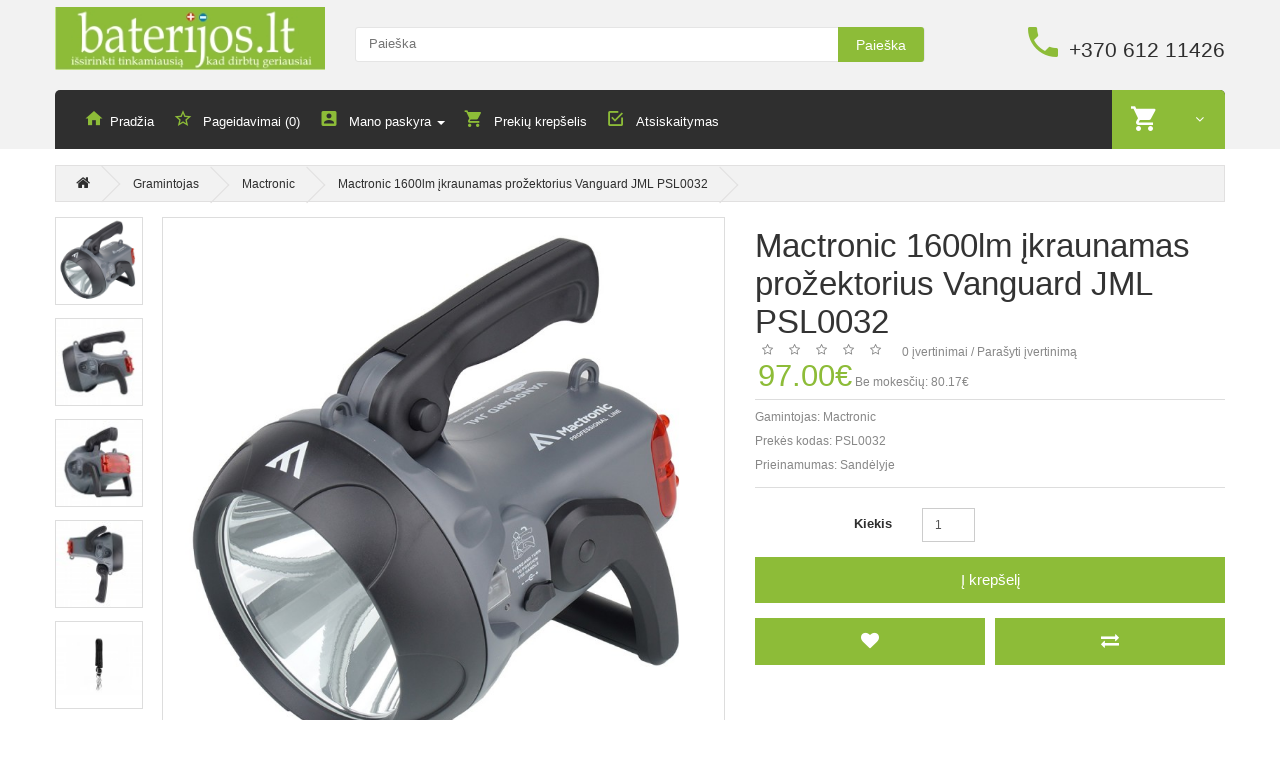

--- FILE ---
content_type: text/html; charset=utf-8
request_url: https://baterijos.lt/mactronic/Mactronic-1600lm-ikraunamas-prozektorius-Vanguard-JML-PSL0032
body_size: 62281
content:
<!DOCTYPE html>
<!--[if IE]><![endif]-->
<!--[if IE 8 ]>
<html dir="ltr" lang="lt" class="ie8"><![endif]-->
<!--[if IE 9 ]>
<html dir="ltr" lang="lt" class="ie9"><![endif]-->
<!--[if (gt IE 9)|!(IE)]><!-->
<html dir="ltr" lang="lt">
<!--<![endif]-->
<head>
    <meta charset="UTF-8"/>
    <meta name="viewport" content="width=device-width, initial-scale=1">
    <title>Mactronic 1600lm įkraunamas prožektorius Vanguard JML PSL0032 | baterijos.lt</title>
    <base href="https://baterijos.lt/"/>
        <meta name="description" content="Mactronic 1600lm įkraunamas prožektorius Vanguard JML PSL0032"/>
            <meta name="keywords" content="Mactronic 1600lm įkraunamas prožektorius Vanguard JML PSL0032"/>
        <meta http-equiv="X-UA-Compatible" content="IE=edge">
        <link href="https://baterijos.lt/Mactronic-1600lm-ikraunamas-prozektorius-Vanguard-JML-PSL0032" rel="canonical"/>
            <link href="catalog/view/javascript/jquery/magnific/magnific-popup.css" type="text/css" rel="stylesheet" media="screen"/>
        <link href="catalog/view/javascript/jquery/datetimepicker/bootstrap-datetimepicker.min.css" type="text/css" rel="stylesheet" media="screen"/>
        <script src="catalog/view/javascript/jquery/jquery-2.1.1.min.js" type="text/javascript"></script>
    <link href="catalog/view/javascript/bootstrap/css/bootstrap.min.css" rel="stylesheet" media="screen"/>
    <script src="catalog/view/javascript/bootstrap/js/bootstrap.min.js" type="text/javascript"></script>
    <link href="catalog/view/javascript/camera/css/camera.css" rel="stylesheet">

    <link rel="stylesheet" href="catalog/view/theme/theme515/js/fancybox/jquery.fancybox.css" media="screen"/>
    <link href="catalog/view/theme/theme515/stylesheet/livesearch.css" rel="stylesheet">
    <link href="catalog/view/theme/theme515/stylesheet/owl-carousel.css" rel="stylesheet">
    <link href="catalog/view/theme/theme515/stylesheet/photoswipe.css" rel="stylesheet">
    <link href="catalog/view/theme/theme515/js/jquery.bxslider/jquery.bxslider.css" rel="stylesheet">
    <link href="catalog/view/theme/theme515/stylesheet/material-design.css" rel="stylesheet">

    <link href="catalog/view/theme/theme515/stylesheet/stylesheet.css" rel="stylesheet">
    <!--custom script-->
        <script src="catalog/view/javascript/jquery/magnific/jquery.magnific-popup.min.js" type="text/javascript"></script>
        <script src="catalog/view/javascript/jquery/datetimepicker/moment.js" type="text/javascript"></script>
        <script src="catalog/view/javascript/jquery/datetimepicker/bootstrap-datetimepicker.min.js" type="text/javascript"></script>
    
    <script src="catalog/view/theme/theme515/js/common.js" type="text/javascript"></script>
    <script src="catalog/view/theme/theme515/js/tmstickup.js" type="text/javascript"></script>
    <script src="catalog/view/theme/theme515/js/jquery.unveil.js" type="text/javascript"></script>
    <script src="catalog/view/theme/theme515/js/jquery.bxslider/jquery.bxslider.js" type="text/javascript"></script>
    <script src="catalog/view/theme/theme515/js/fancybox/jquery.fancybox.pack.js"></script>
    <script src="catalog/view/theme/theme515/js/elavatezoom/jquery.elevatezoom.js" type="text/javascript"></script>
    <script src="catalog/view/theme/theme515/js/superfish.js" type="text/javascript"></script>
    <script src="catalog/view/theme/theme515/js/jquery.ui.totop.js"></script>
    <script src="catalog/view/theme/theme515/js/owl.carousel.min.js"></script>
    <!--Green Sock-->
    <script src="catalog/view/theme/theme515/js/greensock/jquery.gsap.min.js" type="text/javascript"></script>
    <script src="catalog/view/theme/theme515/js/greensock/TimelineMax.min.js" type="text/javascript"></script>
    <script src="catalog/view/theme/theme515/js/greensock/TweenMax.min.js" type="text/javascript"></script>
    <script src="catalog/view/theme/theme515/js/greensock/jquery.scrollmagic.min.js" type="text/javascript"></script>

    <!--photo swipe-->
    <script src="catalog/view/theme/theme515/js/photo-swipe/klass.min.js" type="text/javascript"></script>
    <script src="catalog/view/theme/theme515/js/photo-swipe/code.photoswipe.jquery-3.0.5.js"
            type="text/javascript"></script>
    <script src="catalog/view/theme/theme515/js/photo-swipe/code.photoswipe-3.0.5.min.js"
            type="text/javascript"></script>


    <!--[if lt IE 9]>
    <div style='clear:both;height:59px;padding:0 15px 0 15px;position:relative;z-index:10000;text-align:center;'>
        <a href="http://www.microsoft.com/windows/internet-explorer/default.aspx?ocid=ie6_countdown_bannercode"><img
                src="http://storage.ie6countdown.com/assets/100/images/banners/warning_bar_0000_us.jpg" border="0"
                height="42" width="820"
                alt="You are using an outdated browser. For a faster, safer browsing experience, upgrade for free today."/>
        </a>
    </div><![endif]-->
    <script>
(function(i,s,o,g,r,a,m){i['GoogleAnalyticsObject']=r;i[r]=i[r]||function(){
(i[r].q=i[r].q||[]).push(arguments)},i[r].l=1*new Date();a=s.createElement(o),
m=s.getElementsByTagName(o)[0];a.async=1;a.src=g;m.parentNode.insertBefore(a,m)
})(window,document,'script','https://www.google-analytics.com/analytics.js','ga');
ga('create', 'UA-77113662-1', 'auto');
ga('require', 'linkid');
ga('send', 'pageview');
</script> </head>
<body class="product-product-1497">
<!-- swipe menu -->
<div class="swipe">
    <div class="swipe-menu">
        <ul>

            <li>
                <a href="https://baterijos.lt/index.php?route=account/account" title="Mano paskyra"><i class="fa fa-user"></i>
                    <span>Mano paskyra</span></a>
            </li>
                        <li>
                <a href="https://baterijos.lt/index.php?route=account/register"><i class="fa fa-user"></i> Registruotis</a>
            </li>
            <li>
                <a href="https://baterijos.lt/index.php?route=account/login"><i class="fa fa-lock"></i>Prisijungti</a>
            </li>
                        <li>
                <a href="https://baterijos.lt/index.php?route=account/wishlist" id="wishlist-total2" title="Pageidavimai (0)"><i
                        class="fa fa-heart"></i> <span>Pageidavimai (0)</span></a>
            </li>
            <li>
                <a href="https://baterijos.lt/index.php?route=checkout/cart" title="Prekių krepšelis"><i
                        class="fa fa-shopping-cart"></i> <span>Prekių krepšelis</span></a>
            </li>
            <li>
                <a href="https://baterijos.lt/index.php?route=checkout/checkout" title="Atsiskaitymas"><i class="fa fa-share"></i>
                    <span>Atsiskaitymas</span></a>
            </li>
        </ul>
                <ul class="foot">
                    </ul>
                <ul class="foot foot-1">
            <li>
                <a href="https://baterijos.lt/index.php?route=information/contact"></a>
            </li>
            <li>
                <a href=""></a>
            </li>
            <li>
                <a href=""></a>
            </li>
        </ul>

        <ul class="foot foot-2">
            <li>
                <a href=""></a>
            </li>
            <li>
                <a href=""></a>
            </li>
            <li>
                <a href=""></a>
            </li>
            <li>
                <a href=""></a>
            </li>
        </ul>
        <ul class="foot foot-3">
            <li>
                <a href="https://baterijos.lt/index.php?route=account/order">Užsakymų istorija</a>
            </li>
            <li>
                <a href=""></a>
            </li>
        </ul>
    </div>
</div>
<div id="page">
    <div class="shadow"></div>
    <div class="toprow-1">
        <a class="swipe-control" href="#"><i class="fa fa-align-justify"></i></a>
    </div>

    <header class="header">
        <div class="container">
            <div class="box-right">
<!--                <ul class="social-list">
                    <li>
                        <a class="fa fa-facebook" href="//www.facebook.com/"></a>
                    </li>
                    <li>
                        <a class="fa fa-twitter" href="//twitter.com/"></a>
                    </li>
                    <li>
                        <a class="fa fa-google-plus" href="//plus.google.com/"></a>
                    </li>
                    <li>
                        <a class="fa fa-youtube" href="//www.youtube.com/"></a>
                    </li>
                </ul>
-->                                            </div>
        </div>
        <div class="container">
            <div class="row">
                <div class="col-sm-3 col-xs-6">
                    <div id="logo" class="logo">
                                                <a href="https://baterijos.lt/index.php?route=common/home"><img src="https://baterijos.lt/image/catalog/b-logo.jpg" title="Baterijos.lt"
                                                            alt="Baterijos.lt" class="img-responsive"/></a>
                                            </div>
                </div>
                <div class="col-sm-6 col-xs-6">
                    <div id="search" class="search">
    <input type="text" name="search" value="" placeholder="Paieška"/>
    <button type="button" class="button-search">Paieška</button>
    <div class="clear"></div>
</div>                </div>

                <div class="col-sm-3">
                    <div class="phone hidden-xs">
                        <a href="https://baterijos.lt/index.php?route=information/contact"><i class="flaticon-phone370"></i></a>
                        <span>+370 612 11426</span>
                    </div>
                </div>
            </div>
        </div>


        <div class="container">
            <div class="row">

                <div class="col-sm-3"></div>
                <div class="col-sm-9">
                    <nav id="top" class="top_panel">
                        <div id="top-links" class="nav">
                            <ul class="list-inline">
                                <li class="first">
                                    <a href="https://baterijos.lt/index.php?route=common/home"><i class="flaticon-home149"></i><span
                                            class="hidden-sm">Pradžia</span></a>
                                </li>
                                <li>
                                    <a href="https://baterijos.lt/index.php?route=account/wishlist" id="wishlist-total"
                                       title="Pageidavimai (0)"><i
                                            class="flaticon-bookmark45"></i> <span
                                            class="hidden-sm">Pageidavimai (0)</span></a>
                                </li>
                                <li class="dropdown">
                                    <a href="https://baterijos.lt/index.php?route=account/account" title="Mano paskyra"
                                       class="dropdown-toggle" data-toggle="dropdown"><i
                                            class="flaticon-account4"></i>
                                        <span class="hidden-sm">Mano paskyra</span> <span
                                                class="caret hidden-sm"></span></a>
                                    <ul class="dropdown-menu dropdown-menu-left">
                                                                                <li>
                                            <a href="https://baterijos.lt/index.php?route=account/register">Registruotis</a>
                                        </li>
                                        <li>
                                            <a href="https://baterijos.lt/index.php?route=account/login">Prisijungti</a>
                                        </li>
                                                                            </ul>
                                </li>

                                <li>
                                    <a href="https://baterijos.lt/index.php?route=checkout/cart" title="Prekių krepšelis">
                                        <i class="flaticon-shopping232"></i> <span
                                            class="hidden-sm">Prekių krepšelis</span></a>
                                </li>
                                <li>
                                    <a href="https://baterijos.lt/index.php?route=checkout/checkout" title="Atsiskaitymas"><i
                                            class="flaticon-check51"></i> <span
                                            class="hidden-sm">Atsiskaitymas</span></a>
                                </li>
                            </ul>
                            <div class="box-cart">
<div id="cart" class="cart">
	<button type="button" data-toggle="dropdown" data-loading-text="Kraunasi..." class="dropdown-toggle">
		<i class="flaticon-shopping232"></i>
		<span id="cart-total" class="cart-total">0 prekė(s) - 0.00€</span>
						<span class="fa fa-angle-down"></span>
	</button>
  <ul class="dropdown-menu pull-right">
		<li>
	  <p class="text-center">Jūsų prekių krepšelis tuščias</p>
	</li>
	  </ul>
</div>
</div>
                        </div>
                    </nav>
                </div>
            </div>
        </div>


    </header>

        <div class="container">
        <div class="row">
            <div class="col-sm-3">
                <div id="menu-gadget" class="menu-gadget">
                    <div id="menu-icon">Kategorijos</div>
                    Array                </div>
            </div>
        </div>
    </div>
    <div class="container">
    <div class="row">
        
        
        <div id="content" class="col-sm-12 product_page">
            <ul class="breadcrumb">
                                <li>
                    <a href="https://baterijos.lt/index.php?route=common/home"><i class="fa fa-home"></i></a>
                </li>
                                <li>
                    <a href="https://baterijos.lt/index.php?route=product/manufacturer">Gramintojas</a>
                </li>
                                <li>
                    <a href="https://baterijos.lt/mactronic">Mactronic</a>
                </li>
                                <li>
                    <a href="https://baterijos.lt/mactronic/Mactronic-1600lm-ikraunamas-prozektorius-Vanguard-JML-PSL0032">Mactronic 1600lm įkraunamas prožektorius Vanguard JML PSL0032</a>
                </li>
                            </ul>
                        <div class="row product-content-columns">

                <!-- Content left -->
                <div class="col-sm-5 col-lg-7 product_page-left">
                    <!-- product image -->
                    <div id="default_gallery" class="product-gallery">
                                                                        <div class="image-thumb">
                            <ul id="image-additional">

                                                                <li>
                                    <a href="#" data-image="https://baterijos.lt/image/cache/catalog/ProductIMG/Mactronic/PSL0032_1-800x800.jpg"
                                       data-zoom-image="https://baterijos.lt/image/cache/catalog/ProductIMG/Mactronic/PSL0032_1-800x800.jpg">
                                        <img src="https://baterijos.lt/image/cache/catalog/ProductIMG/Mactronic/PSL0032_1-800x800.jpg" alt=""/>
                                    </a>
                                </li>
                                                                                                <li>
                                    <a href="#" data-image="https://baterijos.lt/image/cache/catalog/ProductIMG/Mactronic/PSL0032_2-800x800.jpg"
                                       data-zoom-image="https://baterijos.lt/image/cache/catalog/ProductIMG/Mactronic/PSL0032_2-800x800.jpg"><img
                                            src="https://baterijos.lt/image/cache/catalog/ProductIMG/Mactronic/PSL0032_2-88x88.jpg" alt=""/></a>
                                </li>
                                                                <li>
                                    <a href="#" data-image="https://baterijos.lt/image/cache/catalog/ProductIMG/Mactronic/PSL0032_3-800x800.jpg"
                                       data-zoom-image="https://baterijos.lt/image/cache/catalog/ProductIMG/Mactronic/PSL0032_3-800x800.jpg"><img
                                            src="https://baterijos.lt/image/cache/catalog/ProductIMG/Mactronic/PSL0032_3-88x88.jpg" alt=""/></a>
                                </li>
                                                                <li>
                                    <a href="#" data-image="https://baterijos.lt/image/cache/catalog/ProductIMG/Mactronic/PSL0032_4-800x800.jpg"
                                       data-zoom-image="https://baterijos.lt/image/cache/catalog/ProductIMG/Mactronic/PSL0032_4-800x800.jpg"><img
                                            src="https://baterijos.lt/image/cache/catalog/ProductIMG/Mactronic/PSL0032_4-88x88.jpg" alt=""/></a>
                                </li>
                                                                <li>
                                    <a href="#" data-image="https://baterijos.lt/image/cache/catalog/ProductIMG/Mactronic/PSL0032_5-800x800.jpg"
                                       data-zoom-image="https://baterijos.lt/image/cache/catalog/ProductIMG/Mactronic/PSL0032_5-800x800.jpg"><img
                                            src="https://baterijos.lt/image/cache/catalog/ProductIMG/Mactronic/PSL0032_5-88x88.jpg" alt=""/></a>
                                </li>
                                                                <li>
                                    <a href="#" data-image="https://baterijos.lt/image/cache/catalog/ProductIMG/Mactronic/PSL0032_6-800x800.jpg"
                                       data-zoom-image="https://baterijos.lt/image/cache/catalog/ProductIMG/Mactronic/PSL0032_6-800x800.jpg"><img
                                            src="https://baterijos.lt/image/cache/catalog/ProductIMG/Mactronic/PSL0032_6-88x88.jpg" alt=""/></a>
                                </li>
                                
                            </ul>
                        </div>
                                                                        <div class="image">
                            <img id="gallery_zoom" src="https://baterijos.lt/image/cache/catalog/ProductIMG/Mactronic/PSL0032_1-800x800.jpg" data-zoom-image="https://baterijos.lt/image/cache/catalog/ProductIMG/Mactronic/PSL0032_1-800x800.jpg"
                                 alt=""/>
                        </div>
                                                                    </div>


                                        <script type="text/javascript">
                        jQuery(document).ready(function () {
                            var myPhotoSwipe = $("#gallery a").photoSwipe({
                                enableMouseWheel: false,
                                enableKeyboard: false,
                                captionAndToolbarAutoHideDelay: 0
                            });
                        });
                    </script>
                    <div id="full_gallery">
                        <ul id="gallery">
                                                        <li>
                                <a href="https://baterijos.lt/image/cache/catalog/ProductIMG/Mactronic/PSL0032_1-800x800.jpg" data-something="something"
                                   data-another-thing="anotherthing"><img src="https://baterijos.lt/image/cache/catalog/ProductIMG/Mactronic/PSL0032_1-800x800.jpg"
                                                                          title="Mactronic 1600lm įkraunamas prožektorius Vanguard JML PSL0032"
                                                                          alt="Mactronic 1600lm įkraunamas prožektorius Vanguard JML PSL0032"/></a>
                            </li>
                                                                                    <li>
                                <a href="https://baterijos.lt/image/cache/catalog/ProductIMG/Mactronic/PSL0032_2-800x800.jpg" data-something="something1"
                                   data-another-thing="anotherthing1"><img
                                        src="https://baterijos.lt/image/cache/catalog/ProductIMG/Mactronic/PSL0032_2-800x800.jpg" alt="Mactronic 1600lm įkraunamas prožektorius Vanguard JML PSL0032"/></a>
                            </li>
                                                        <li>
                                <a href="https://baterijos.lt/image/cache/catalog/ProductIMG/Mactronic/PSL0032_3-800x800.jpg" data-something="something1"
                                   data-another-thing="anotherthing1"><img
                                        src="https://baterijos.lt/image/cache/catalog/ProductIMG/Mactronic/PSL0032_3-800x800.jpg" alt="Mactronic 1600lm įkraunamas prožektorius Vanguard JML PSL0032"/></a>
                            </li>
                                                        <li>
                                <a href="https://baterijos.lt/image/cache/catalog/ProductIMG/Mactronic/PSL0032_4-800x800.jpg" data-something="something1"
                                   data-another-thing="anotherthing1"><img
                                        src="https://baterijos.lt/image/cache/catalog/ProductIMG/Mactronic/PSL0032_4-800x800.jpg" alt="Mactronic 1600lm įkraunamas prožektorius Vanguard JML PSL0032"/></a>
                            </li>
                                                        <li>
                                <a href="https://baterijos.lt/image/cache/catalog/ProductIMG/Mactronic/PSL0032_5-800x800.jpg" data-something="something1"
                                   data-another-thing="anotherthing1"><img
                                        src="https://baterijos.lt/image/cache/catalog/ProductIMG/Mactronic/PSL0032_5-800x800.jpg" alt="Mactronic 1600lm įkraunamas prožektorius Vanguard JML PSL0032"/></a>
                            </li>
                                                        <li>
                                <a href="https://baterijos.lt/image/cache/catalog/ProductIMG/Mactronic/PSL0032_6-800x800.jpg" data-something="something1"
                                   data-another-thing="anotherthing1"><img
                                        src="https://baterijos.lt/image/cache/catalog/ProductIMG/Mactronic/PSL0032_6-800x800.jpg" alt="Mactronic 1600lm įkraunamas prožektorius Vanguard JML PSL0032"/></a>
                            </li>
                                                    </ul>
                    </div>
                                    </div>

                <!-- Content right -->
                <div class="col-sm-7 col-lg-5 product_page-right">
                    <div class="general_info product-info">

                        <h1 class="product-title">Mactronic 1600lm įkraunamas prožektorius Vanguard JML PSL0032</h1>

                        <!-- Prodyuct rating status -->
                        <div class="rating-section product-rating-status">
                                                        <div class="rating">
                                                                                                <span class="fa fa-stack"><i class="fa fa-star-o fa-stack-1x"></i></span>
                                                                                                                                <span class="fa fa-stack"><i class="fa fa-star-o fa-stack-1x"></i></span>
                                                                                                                                <span class="fa fa-stack"><i class="fa fa-star-o fa-stack-1x"></i></span>
                                                                                                                                <span class="fa fa-stack"><i class="fa fa-star-o fa-stack-1x"></i></span>
                                                                                                                                <span class="fa fa-stack"><i class="fa fa-star-o fa-stack-1x"></i></span>
                                                                                                &nbsp;
                                &nbsp;
                                <a onclick="document.getElementById('tab-review').scrollIntoView();">0 įvertinimai</a>
                                /
                                <a onclick="document.getElementById('tab-review').scrollIntoView();">Parašyti įvertinimą</a>
                            </div>
                                                    </div>

                                                <div class="price-section">
                            <span class="price-new"></span>
                                                        <span class="price-new">97.00€</span>
                                                                                    <span class="tax">Be mokesčių: 80.17€</span>
                                                        <div class="reward-block">
                                                                                            </div>
                        </div>
                        
                        <ul class="list-unstyled product-section">
                                                        <li>Gamintojas:                                <a href="https://baterijos.lt/mactronic">Mactronic</a>
                            </li>
                                                        <li>Prekės kodas: <span>PSL0032</span></li>
                                                        <li>Prieinamumas: <span>Sandėlyje</span></li>
                        </ul>
                    </div>

                    <div id="product">

                        <!-- Product options -->
                        <div class="product-options form-horizontal">
                                                    </div>

                        <!-- product reccurings -->
                        <div class="product-reccurings">
                                                    </div>

                        <!-- Add to cart form -->
                        <div class="form-group form-horizontal">
                            <div class="form-group">
                                <label class="control-label col-sm-4"
                                       for="input-quantity">Kiekis</label>

                                <div class="col-sm-2">
                                    <input type="text" name="quantity" value="1" size="2"
                                           id="input-quantity" class="form-control"/>
                                </div>
                            </div>

                            <input type="hidden" name="product_id" value="1497"/>
                            <button type="button" id="button-cart" data-loading-text="Kraunasi..."
                                    class="btn btn-add">Į krepšelį</button>
                        </div>

                        <ul class="product-buttons">
                            <li>
                                <button class="btn btn-icon" type="button" data-toggle="tooltip"
                                        title="Pageidauti"
                                        onclick="wishlist.add('1497');"><i
                                        class="fa fa-heart"></i></button>

                            </li>
                            <li>
                                <button class="btn btn-icon" type="button" data-toggle="tooltip"
                                        title="Palyginti"
                                        onclick="compare.add('1497');"><i
                                        class="fa fa-exchange"></i></button>
                            </li>
                        </ul>

                                                <div class="product-share">
                            <!-- AddThis Button BEGIN -->
                            <div class="addthis_toolbox addthis_default_style">
                                <a class="addthis_button_facebook_like" fb:like:layout="button_count"></a>
                                <a class="addthis_button_tweet"></a>
                                <a class="addthis_button_pinterest_pinit"></a>
                                <a class="addthis_counter addthis_pill_style"></a>
                            </div>
                            <script type="text/javascript"
                                    src="//s7.addthis.com/js/300/addthis_widget.js#pubid=ra-515eeaf54693130e"></script>
                            <!-- AddThis Button END -->
                        </div>

                                            </div>

                </div>
            </div>

            <!-- Product description -->
            <div id="tab-description" class="product-desc product-section">
                <h3 class="product-section_title">Aprašymas</h3>
                <p></p><p></p>Šviesos šaltinis: Cree XHP50 20W LED<ul><li>Šviesos srautas - 1600 liumenų</li><li>Švietimo atstumas - 800 metrų<br></li></ul><p>
	Energijos šaltinis: 7,4 V 6600 mAh ličio-jonų akumuliatorius<br></p>
<p>
	Įkrovimas: 230V AC + 12V DC (krovikliai yra komplekte)</p>
<p>
	Įkrovimo trukmė:</p><ul><li>230V AC - 10 val.</li><li>12V DC - 24 val.<br></li></ul><p>Švietimo trukmė:</p><ul><li>100% - 3 val. 30 min.<br></li><li>Galinė mirksinti lemputė - 240 val.<br></li></ul>Matmenys: 226 x 165 x 179 mm<p></p><p>Svoris: 967 g</p><p>Ypatybės:</p><ul><li>Atsparus drėgmei (IPX4)</li><li>Ergonomiška trijų padėčių rankena<br></li><li>
		Reguliuojama trijų padėčių kojelė žibinto pastatymui ant paviršiaus</li><li>Komplekte dirželis nešiojimui ant peties</li></ul><p></p><ul>
</ul>

<p></p><p></p><p></p>                <div class="clearfix"></div>
            </div>

                        <!-- Product specifications -->
            <div id="tab-specification" class="product-spec product-section">
                <h3 class="product-section_title">Specifikacija</h3>
                <table class="table table-bordered">
                                        <thead>
                    <tr>
                        <td colspan="2"><strong>Garantija</strong></td>
                    </tr>
                    </thead>
                    <tbody>
                                        <tr>
                        <td>24 mėn.</td>
                        <td></td>
                    </tr>
                                        </tbody>
                                        <thead>
                    <tr>
                        <td colspan="2"><strong>Techninės charakteristikos</strong></td>
                    </tr>
                    </thead>
                    <tbody>
                                        <tr>
                        <td>IP reitingas</td>
                        <td>IPX4</td>
                    </tr>
                                        <tr>
                        <td>Šviesos srautas, lm</td>
                        <td>1600</td>
                    </tr>
                                        <tr>
                        <td>Švietimo atstumas, m</td>
                        <td>800</td>
                    </tr>
                                        <tr>
                        <td>Švietimo trukmė 100%, min.</td>
                        <td>210</td>
                    </tr>
                                        <tr>
                        <td>Švietimo trukmė (maksimali), min.</td>
                        <td>210</td>
                    </tr>
                                        <tr>
                        <td>Įkraunamas</td>
                        <td>+</td>
                    </tr>
                                        <tr>
                        <td>Elementas(-ai)/akumuliatorius (-iai) yra komplekte</td>
                        <td>+</td>
                    </tr>
                                        <tr>
                        <td>Svoris, g</td>
                        <td>967</td>
                    </tr>
                                        </tbody>
                                        <thead>
                    <tr>
                        <td colspan="2"><strong>*Produkto informacija</strong></td>
                    </tr>
                    </thead>
                    <tbody>
                                        <tr>
                        <td>Kilmės šalis</td>
                        <td>Kinija</td>
                    </tr>
                                        <tr>
                        <td>Muitinės kodas</td>
                        <td>85131000</td>
                    </tr>
                                        </tbody>
                                    </table>
            </div>
            
            <!-- Product reviews -->
                        <div id="tab-review" class="product-reviews product-section">
                <h3 class="product-section_title">Įvertinimai (0)</h3>

                <form class="form-horizontal">

                    <!-- Reviews list -->
                    <div id="review"></div>

                    <!-- Review form -->
                    <div class="review-form-title">
                        <h3 class="product-section_title" id="reviews_form_title">Parašyti įvertinimą</h3>
                    </div>
                    <div class="product-review-form" id="reviews_form">
                                                <div class="form-group required">
                            <label class="control-label col-sm-3" for="input-name">Jūsų vardas:</label>

                            <div class="col-sm-9">
                                <input type="text" name="name" value="" id="input-name" class="form-control"/>
                            </div>
                        </div>
                        <div class="form-group required">
                            <label class="control-label col-sm-3"
                                   for="input-review">Jūsų apžvalga:</label>

                            <div class="col-sm-9">
                                <textarea name="text" rows="5" id="input-review" class="form-control"></textarea>

                                <div class="help-block"><span style="color: #FF0000;">Pastaba:</span> Įvestas tekstas nebus išverstas.</div>
                            </div>
                        </div>
                        <div class="form-group required">
                            <label class="control-label col-sm-3">Įvertinimas:</label>

                            <div class="col-sm-9">
                                &nbsp;&nbsp;&nbsp; Blogas&nbsp;
                                <input type="radio" name="rating" value="1"/>
                                &nbsp;
                                <input type="radio" name="rating" value="2"/>
                                &nbsp;
                                <input type="radio" name="rating" value="3"/>
                                &nbsp;
                                <input type="radio" name="rating" value="4"/>
                                &nbsp;
                                <input type="radio" name="rating" value="5"/>
                                &nbsp;Geras                            </div>
                        </div>
                        <div class="form-group required">
    <label class="col-sm-2 control-label" for="input-captcha">Enter the code in the box below</label>
  <div class="col-sm-10">
    <input type="text" name="captcha" id="input-captcha" class="form-control" />
    <img src="index.php?route=captcha/basic_captcha/captcha" alt="" />
      </div>
  </div>
                        <div class="form-group">
                            <div class="col-sm-9 col-sm-offset-3">
                                <img src="index.php?route=tool/captcha" alt="" id="captcha"/>

                                <div class="pull-right">
                                    <button type="button" id="button-review"
                                            data-loading-text="Kraunasi..."
                                            class="btn btn-primary">Tęsti</button>
                                </div>
                            </div>

                        </div>

                                            </div>
                </form>
            </div>
            
            <!-- Related products -->
                        <div class="related-products product-section">
                <h3 class="product-section_title">Susijusios prekės</h3>
                <ul class="related-slider">
                    
                    <li>
                        <div class="product-thumb transition maxheight1">
                            <div class="image">
                                <a href="https://baterijos.lt/Mactronic-1500lm-ikraunamas-prozektorius-X-PISTOL-GEN2"><img src="https://baterijos.lt/image/cache/catalog/ProductIMG/Mactronic/PSL0022_1-270x270.jpg"
                                                                               alt="Mactronic 1500lm įkraunamas prožektorius X-PISTOL GEN2"
                                                                               title="Mactronic 1500lm įkraunamas prožektorius X-PISTOL GEN2"
                                                                               class="img-responsive"/></a>
                            </div>
                            <div class="caption">
                                <!-- price -->
                                                                <p class="price">
                                                                        100.00€                                                                                                            <span class="price-tax">Be mokesčių: 82.64€</span>
                                                                    </p>
                                                                <h4>
                                    <a href="https://baterijos.lt/Mactronic-1500lm-ikraunamas-prozektorius-X-PISTOL-GEN2">Mactronic 1500lm įkraunamas prožektorius X-PISTOL GEN2</a>
                                </h4>
                                <p>X-Pistol GEN2 - atnaujinta legendinio X-Pistol RC versija, pasižyminti visomis tipinio paieškai skirto prožektoriaus fun..</p>
                            </div>
                            <div>
                                <button class="btn btn-add" type="button" data-toggle="tooltip"
                                        title="Į krepšelį"
                                        onclick="cart.add('1337');">
                                    <i class="flaticon-shopping232"></i>
                                </button>
                                <button class="btn btn-icon" type="button" data-toggle="tooltip"
                                        title="Pageidauti"
                                        onclick="wishlist.add('1337');"><i
                                        class="flaticon-favorite22"></i></button>
                                <button class="btn btn-icon" type="button" data-toggle="tooltip"
                                        title="Palyginti"
                                        onclick="compare.add('1337');"><i
                                        class="flaticon-attachment19"></i></button>
                            </div>

                            <!-- Rating -->
                                                        <div class="clear"></div>
                        </div>
                    </li>

                    
                    <li>
                        <div class="product-thumb transition maxheight1">
                            <div class="image">
                                <a href="https://baterijos.lt/Falcon-Eye-ikraunamas-550lm-prozektorius-FSL0012"><img src="https://baterijos.lt/image/cache/catalog/ProductIMG/FalconEye/FSL0012_1-270x270.jpg"
                                                                               alt="Falcon Eye įkraunamas 550lm prožektorius FSL0012"
                                                                               title="Falcon Eye įkraunamas 550lm prožektorius FSL0012"
                                                                               class="img-responsive"/></a>
                            </div>
                            <div class="caption">
                                <!-- price -->
                                                                <p class="price">
                                                                        38.00€                                                                                                            <span class="price-tax">Be mokesčių: 31.41€</span>
                                                                    </p>
                                                                <h4>
                                    <a href="https://baterijos.lt/Falcon-Eye-ikraunamas-550lm-prozektorius-FSL0012">Falcon Eye įkraunamas 550lm prožektorius FSL0012</a>
                                </h4>
                                <p>5W OSRAM P8 LED dėka, FSL0012 suskuria fokusuotą 550 liumenų šviesos srauto spindulį, apšviečiantį iki 270 metrų atstumu..</p>
                            </div>
                            <div>
                                <button class="btn btn-add" type="button" data-toggle="tooltip"
                                        title="Į krepšelį"
                                        onclick="cart.add('1547');">
                                    <i class="flaticon-shopping232"></i>
                                </button>
                                <button class="btn btn-icon" type="button" data-toggle="tooltip"
                                        title="Pageidauti"
                                        onclick="wishlist.add('1547');"><i
                                        class="flaticon-favorite22"></i></button>
                                <button class="btn btn-icon" type="button" data-toggle="tooltip"
                                        title="Palyginti"
                                        onclick="compare.add('1547');"><i
                                        class="flaticon-attachment19"></i></button>
                            </div>

                            <!-- Rating -->
                                                        <div class="clear"></div>
                        </div>
                    </li>

                    
                    <li>
                        <div class="product-thumb transition maxheight1">
                            <div class="image">
                                <a href="https://baterijos.lt/Mactronic-1800lm-ikraunamas-daugiafunkcinis-prozektorius-Flagger-MAX-PSL0073"><img src="https://baterijos.lt/image/cache/catalog/ProductIMG/Mactronic/PSL0073_1-270x270.jpg"
                                                                               alt="Mactronic 1800lm įkraunamas daugiafunkcinis prožektorius Flagger MAX PSL0073"
                                                                               title="Mactronic 1800lm įkraunamas daugiafunkcinis prožektorius Flagger MAX PSL0073"
                                                                               class="img-responsive"/></a>
                            </div>
                            <div class="caption">
                                <!-- price -->
                                                                <p class="price">
                                                                        77.00€                                                                                                            <span class="price-tax">Be mokesčių: 63.64€</span>
                                                                    </p>
                                                                <h4>
                                    <a href="https://baterijos.lt/Mactronic-1800lm-ikraunamas-daugiafunkcinis-prozektorius-Flagger-MAX-PSL0073">Mactronic 1800lm įkraunamas daugiafunkcinis prožektorius Flagger MAX PSL0073</a>
                                </h4>
                                <p>Pagrindinio LED parametrai (ANSI FL1):Šviesos srautas: 1800 liumenųŠvietimo atstumas: 900 metrųŠviesos intensyvumas: 206..</p>
                            </div>
                            <div>
                                <button class="btn btn-add" type="button" data-toggle="tooltip"
                                        title="Į krepšelį"
                                        onclick="cart.add('1595');">
                                    <i class="flaticon-shopping232"></i>
                                </button>
                                <button class="btn btn-icon" type="button" data-toggle="tooltip"
                                        title="Pageidauti"
                                        onclick="wishlist.add('1595');"><i
                                        class="flaticon-favorite22"></i></button>
                                <button class="btn btn-icon" type="button" data-toggle="tooltip"
                                        title="Palyginti"
                                        onclick="compare.add('1595');"><i
                                        class="flaticon-attachment19"></i></button>
                            </div>

                            <!-- Rating -->
                                                        <div class="clear"></div>
                        </div>
                    </li>

                                    </ul>
            </div>
            
            <!-- Product comments -->
            <!-- <div class="product-comments product-section">
                <h3 class="product-section_title">Comments</h3>
                <div id="disqus_thread"></div>
                <script type="text/javascript">
                    /* * * CONFIGURATION VARIABLES: EDIT BEFORE PASTING INTO YOUR WEBPAGE * * */
                    var disqus_shortname = 'thtest123'; // required: replace example with your forum shortname

                    /* * * DON'T EDIT BELOW THIS LINE * * */
                    (function() {
                        var dsq = document.createElement('script'); dsq.type = 'text/javascript'; dsq.async = true;
                        dsq.src = '//' + disqus_shortname + '.disqus.com/embed.js';
                        (document.getElementsByTagName('head')[0] || document.getElementsByTagName('body')[0]).appendChild(dsq);
                    })();
                </script>
                <noscript>Please enable JavaScript to view the <a href="http://disqus.com/?ref_noscript">comments powered by Disqus.</a></noscript>
                </div> -->

            </div>
        </div>
</div>

<script>
    document.getElementById('input-quantity').onkeypress = function (e) {

        e = e || event;

        if (e.ctrlKey || e.altKey || e.metaKey) return;

        var chr = getChar(e);

        if (chr == null) return;

        if (chr < '0' || chr > '9') {
            return false;
        }

    }

    function getChar(event) {
        if (event.which == null) {
            if (event.keyCode < 32) return null;
            return String.fromCharCode(event.keyCode) // IE
        }

        if (event.which != 0 && event.charCode != 0) {
            if (event.which < 32) return null;
            return String.fromCharCode(event.which)
        }

        return null;
    }
    jQuery('#reviews_form_title').addClass('close-tab');
    jQuery('#reviews_form_title').on("click", function () {
        if (jQuery(this).hasClass('close-tab')) {
            jQuery(this).removeClass('close').parents('#tab-review').find('#reviews_form').slideToggle();
        }
        else {
            jQuery(this).addClass('close-tab').parents('#tab-review').find('#reviews_form').slideToggle();
        }
    })
</script>

<script type="text/javascript"><!--
$('select[name=\'recurring_id\'], input[name="quantity"]').change(function () {
    $.ajax({
        url: 'index.php?route=product/product/getRecurringDescription',
        type: 'post',
        data: $('input[name=\'product_id\'], input[name=\'quantity\'], select[name=\'recurring_id\']'),
        dataType: 'json',
        beforeSend: function () {
            $('#recurring-description').html('');
        },
        success: function (json) {
            $('.alert, .text-danger').remove();

            if (json['success']) {
                $('#recurring-description').html(json['success']);
            }
        }
    });
});
//-->
</script>

<script type="text/javascript"><!--
$('#button-cart').on('click', function () {
    $.ajax({
        url: 'index.php?route=checkout/cart/add',
        type: 'post',
        data: $('#product input[type=\'text\'], #product input[type=\'hidden\'], #product input[type=\'radio\']:checked, #product input[type=\'checkbox\']:checked, #product select, #product textarea'),
        dataType: 'json',
        beforeSend: function () {
            $('#button-cart').button('loading');
        },
        complete: function () {
            $('#button-cart').button('reset');
        },
        success: function (json) {
            $('.alert, .text-danger').remove();
            $('.form-group').removeClass('has-error');

            if (json['error']) {
                if (json['error']['option']) {
                    for (i in json['error']['option']) {
                        var element = $('#input-option' + i.replace('_', '-'));

                        if (element.parent().hasClass('input-group')) {
                            element.parent().after('<div class="text-danger">' + json['error']['option'][i] + '</div>');
                        } else {
                            element.after('<div class="text-danger">' + json['error']['option'][i] + '</div>');
                        }
                    }
                }

                if (json['error']['recurring']) {
                    $('select[name=\'recurring_id\']').after('<div class="text-danger">' + json['error']['recurring'] + '</div>');
                }

                // Highlight any found errors
                $('.text-danger').parent().addClass('has-error');
            }

            if (json['success']) {
                $('.breadcrumb').after('<div class="alert alert-success">' + json['success'] + '<button type="button" class="close" data-dismiss="alert">&times;</button></div>');


                <!--$('html, body').animate({ scrollTop: 0 }, 'slow');-->

                $('#cart').load('index.php?route=common/cart/info #cart');
                setTimeout(function () {
                    $('.alert').fadeOut(1000)
                }, 3000)
            }
        }
    });
});
//-->
</script>

<script type="text/javascript"><!--
$('.date').datetimepicker({
    pickTime: false
});

$('.datetime').datetimepicker({
    pickDate: true,
    pickTime: true
});

$('.time').datetimepicker({
    pickDate: false
});

$('button[id^=\'button-upload\']').on('click', function () {
    var node = this;

    $('#form-upload').remove();

    $('body').prepend('<form enctype="multipart/form-data" id="form-upload" style="display: none;"><input type="file" name="file" /></form>');

    $('#form-upload input[name=\'file\']').trigger('click');

    $('#form-upload input[name=\'file\']').on('change', function () {
        $.ajax({
            url: 'index.php?route=tool/upload',
            type: 'post',
            dataType: 'json',
            data: new FormData($(this).parent()[0]),
            cache: false,
            contentType: false,
            processData: false,
            beforeSend: function () {
                $(node).button('loading');
            },
            complete: function () {
                $(node).button('reset');
            },
            success: function (json) {
                $('.text-danger').remove();

                if (json['error']) {
                    $(node).parent().find('input').after('<div class="text-danger">' + json['error'] + '</div>');
                }

                if (json['success']) {
                    alert(json['success']);

                    $(node).parent().find('input').attr('value', json['code']);
                }
            },
            error: function (xhr, ajaxOptions, thrownError) {
                alert(thrownError + "\r\n" + xhr.statusText + "\r\n" + xhr.responseText);
            }
        });
    });
});
//-->
</script>

<script type="text/javascript"><!--
$('#review').delegate('.pagination a', 'click', function (e) {
    e.preventDefault();

    $('#review').fadeOut('slow');

    $('#review').load(this.href);

    $('#review').fadeIn('slow');
});

$('#review').load('index.php?route=product/product/review&product_id=1497');

$('#button-review').on('click', function () {
    $.ajax({
        url: 'index.php?route=product/product/write&product_id=1497',
        type: 'post',
        dataType: 'json',
        data: 'name=' + encodeURIComponent($('input[name=\'name\']').val()) + '&text=' + encodeURIComponent($('textarea[name=\'text\']').val()) + '&rating=' + encodeURIComponent($('input[name=\'rating\']:checked').val() ? $('input[name=\'rating\']:checked').val() : '') + '&captcha=' + encodeURIComponent($('input[name=\'captcha\']').val()),
        beforeSend: function () {
            $('#button-review').button('loading');
        },
        complete: function () {
            $('#button-review').button('reset');
            $('#captcha').attr('src', 'index.php?route=tool/captcha#' + new Date().getTime());
            $('input[name=\'captcha\']').val('');
        },
        success: function (json) {
            $('.alert-success, .alert-danger').remove();

            if (json['error']) {
                $('#review').after('<div class="alert alert-danger"><i class="fa fa-exclamation-circle"></i> ' + json['error'] + '</div>');
            }

            if (json['success']) {
                $('#review').after('<div class="alert alert-success"><i class="fa fa-check-circle"></i> ' + json['success'] + '</div>');

                $('input[name=\'name\']').val('');
                $('textarea[name=\'text\']').val('');
                $('input[name=\'rating\']:checked').prop('checked', false);
                $('input[name=\'captcha\']').val('');
            }
        }
    });
});

$(document).ready(function () {
    $('.thumbnails').magnificPopup({
        type: 'image',
        delegate: 'a',
        gallery: {
            enabled: true
        }
    });
});
//-->
</script>

<script type="text/javascript">
    /* * * CONFIGURATION VARIABLES: EDIT BEFORE PASTING INTO YOUR WEBPAGE * * */
    var disqus_shortname = 'thtest123'; // required: replace example with your forum shortname

    /* * * DON'T EDIT BELOW THIS LINE * * */
    (function () {
        var s = document.createElement('script');
        s.async = true;
        s.type = 'text/javascript';
        s.src = '//' + disqus_shortname + '.disqus.com/count.js';
        (document.getElementsByTagName('HEAD')[0] || document.getElementsByTagName('BODY')[0]).appendChild(s);
    }());
</script>

<footer>
    <div class="container">
        <div class="row">
            <div class="col-sm-12">
                <div class="footer-line"></div>
            </div>
            <div class="col-lg-2 col-md-2 col-sm-4">
                                <div class="footer_box">
                    <h5>Informacija</h5>
                    <ul class="list-unstyled">
                                                <li>
                            <a href="https://baterijos.lt/prekiu-katalogai">Prekių katalogai</a>
                        </li>
                                                <li>
                            <a href="https://baterijos.lt/about_us">Apie mus</a>
                        </li>
                                                <li>
                            <a href="https://baterijos.lt/pristatymas">Prekių pristatymas</a>
                        </li>
                                                <li>
                            <a href="https://baterijos.lt/privatumo-politika">Privatumo politika</a>
                        </li>
                                                <li>
                            <a href="https://baterijos.lt/taisykles-salygos">Taisyklės ir sąlygos</a>
                        </li>
                                                <li>
                            <a href="https://baterijos.lt/didmenines-kainos-politika">Didmeninės kainos politika</a>
                        </li>
                                                <li>
                            <a href="https://baterijos.lt/index.php?route=information/information&amp;information_id=12">Visos teisės saugomos</a>
                        </li>
                                            </ul>
                </div>
                            </div>
            <div class="col-lg-2 col-md-2 col-sm-4">
                <div class="footer_box">
                    <h5>Klientų aptarnavimas</h5>
                    <ul class="list-unstyled">
                        <li>
                            <a href="https://baterijos.lt/index.php?route=information/contact">Susisiekite su mumis</a>
                        </li>
                        <li>
                            <a href="https://baterijos.lt/index.php?route=account/return/add">Grąžinimo forma</a>
                        </li>
                        <li>
                            <a href="https://baterijos.lt/index.php?route=information/sitemap">Svetainės žemėlapis</a>
                        </li>
                    </ul>
                </div>
            </div>
            <div class="col-lg-2 col-md-2 col-sm-4">
                <div class="footer_box">
                    <h5>Priedai</h5>
                    <ul class="list-unstyled">
                        <li>
                            <a href="https://baterijos.lt/index.php?route=product/manufacturer">Prekių ženklai</a>
                        </li>
<!--                        <li>
                            <a href="https://baterijos.lt/index.php?route=account/voucher">Dovanų kuponai</a>
                        </li>
                        <li>
                            <a href="https://baterijos.lt/index.php?route=affiliate/account">Partnerystės programa</a>
                        </li>
-->                        <li>
                            <a href="https://baterijos.lt/index.php?route=product/special">Akcijos</a>
                        </li>
                    </ul>
                </div>
            </div>
            <div class="col-lg-2 col-md-2 col-sm-4">
                <div class="footer_box">
                    <h5>Mano paskyra</h5>
                    <ul class="list-unstyled">
                        <li>
                            <a href="https://baterijos.lt/index.php?route=account/account">Mano paskyra</a>
                        </li>
                        <li>
                            <a href="https://baterijos.lt/index.php?route=account/order">Užsakymų istorija</a>
                        </li>
                        <li>
                            <a href="https://baterijos.lt/index.php?route=account/wishlist">Pageidavimų sąrašas</a>
                        </li>
                        <li>
                            <a href="https://baterijos.lt/index.php?route=account/newsletter">Naujienų prenumerata</a>
                        </li>
                    </ul>
                </div>
            </div>
            <div class="col-sm-1"></div>
            <div class="col-lg-2 col-md-2 col-sm-4 border">
                <div class="footer_box">
<!--                    <h5></h5>
                    <ul class="list-unstyled social">
                        <li>
                            <a href="//www.facebook.com/"><span class="fa fa-facebook"></span>                            </a>
                        </li>
                        <li>
                            <a href="//www.twitter.com/"><span class="fa fa-twitter"></span></a>
                        </li>
                        <li>
                            <a href="//plus.google.com/"><span class="fa fa-google-plus"></span></a>
                        </li>
                        <li>
                            <a href="//www.youtube.com/"><span class="fa fa-youtube"></span></a>
                        </li>
                    </ul>
-->                </div>
            </div>
            <div class="clear"></div>
        </div>
    </div>

    <div class="copyright">
        <div class="container">
            <div class="row">
                <div class="col-sm-12">
                    <div class="footer-line"></div>
                </div>
            </div>
<!--            <img src="catalog/view/theme/theme515/image/footer-logo.png" alt=""/> --><a href="http://www.opencart.com">OpenCart</a><br /> Baterijos.lt &copy; 2026 <!--[[%FOOTER_LINK]] -->
        </div>
    </div>

</footer>
<script src="catalog/view/theme/theme515/js/livesearch.js" type="text/javascript"></script>
<script src="catalog/view/theme/theme515/js/script.js" type="text/javascript"></script>
</div>

</body></html>


--- FILE ---
content_type: text/css
request_url: https://baterijos.lt/catalog/view/theme/theme515/stylesheet/livesearch.css
body_size: 1037
content:
#livesearch_search_results {
    margin: 0px;
    padding: 5px !important;
    position: absolute;
    top: 100%;
    left: 0px;
    background-color: #f2f2f2;
    list-style-type: none;
    z-index: 12;
    width: 100%;
    border-top: 0;
    box-shadow: 0 12px 12px rgba(0, 0, 0, 0.4)
}

#livesearch_search_results li {
    padding: 0px;
    overflow: hidden;
}

#livesearch_search_results a,
#livesearch_search_results a:visited,
{
    color: #2f2f2f;
    text-decoration: none;
    font-size: 12px;
}

#livesearch_search_results a {
    display: block;
    padding: 5px;
    float: left;
    width: 100%;
}

#livesearch_search_results li:hover, #livesearch_search_results .highlighted  {
    background-color: #19CAAF;
    color: #FFF;
}

#livesearch_search_results li:hover a{
    color: #FFF;
}

#livesearch_search_results .highlighted a{
    color: #FFF
}

#livesearch_search_results li img {
    overflow: hidden;
    float: left;
    margin-right: 10px;
}

#livesearch_search_results li img.loading {
    background: #F5F5F5;
}
